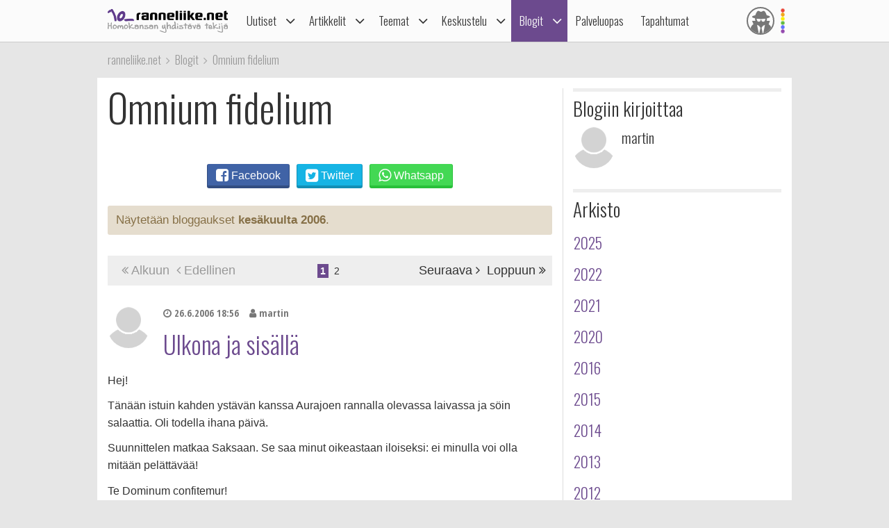

--- FILE ---
content_type: text/html; charset=utf-8
request_url: https://ranneliike.net/blogit/omnium-fidelium/2006-6
body_size: 68510
content:
<!DOCTYPE html>

<html lang="fi">

<head>
  <title>Omnium fidelium</title>
  <meta charset="utf-8">
  <meta name="robots" content="noarchive, noodp">
  <meta name="viewport" content="width=device-width, initial-scale=1">
  <meta name="author" content="Sateenkaariyhteisöt ry">
  <meta property="og:description" content="Omnium fidelium">
  <meta name="description" content="Omnium fidelium">
  <meta property="og:title" content="Omnium fidelium">
  <meta name="generator" content="JINJO CORE 3.0">
  <link href="https://fonts.googleapis.com/css?family=Oswald:300|Open+Sans+Condensed:300,300italic,700" rel="stylesheet" type="text/css">
  <link href="https://static.glbt.fi/css/ranneliikenet.css?v=20.1223.173701" rel="stylesheet" type="text/css">
<!--[if lt IE 9]>
  <link href="https://static.glbt.fi/css/ie.css" rel="stylesheet" type="text/css">
<![endif]-->
<!--[if IE 7]>
  <link href="https://static.glbt.fi/css/ie7.css" rel="stylesheet" type="text/css">
<![endif]-->
  <link href="/blogit/omnium-fidelium/feed.xml" rel="alternate" type="application/rss+xml">
  <link href="/blogit/omnium-fidelium/2006-6/sivu-2" rel="next">
<!--[if lt IE 9]>
  <script src="//cdnjs.cloudflare.com/ajax/libs/html5shiv/3.7.3/html5shiv.min.js"></script>
<![endif]-->
  <script>

	(function() {
		if ("-ms-user-select" in document.documentElement.style && navigator.userAgent.match(/IEMobile\//)) {
			var msViewportFix = (navigator.userAgent.match(/\/10\.0/)) ? "@-ms-viewport{width:auto!important}" : "";
			var msBodyOverflowFix = "body{overflow:visible!important}";
			var msViewportStyle = document.createElement("style");
			msViewportStyle.appendChild(
				document.createTextNode(msViewportFix + msBodyOverflowFix)
			);
			document.getElementsByTagName("head")[0].appendChild(msViewportStyle);
		}
	})();
	
</script>
</head>

<body>

  <script>

			(function(i,s,o,g,r,a,m){i['GoogleAnalyticsObject']=r;i[r]=i[r]||function(){
			(i[r].q=i[r].q||[]).push(arguments)},i[r].l=1*new Date();a=s.createElement(o),
			m=s.getElementsByTagName(o)[0];a.async=1;a.src=g;m.parentNode.insertBefore(a,m)
			})(window,document,'script','//www.google-analytics.com/analytics.js','ga');

			ga('create', 'UA-1590339-1', 'auto');

			ga('send', 'pageview');
			

		
</script>
<!-- navigation -->

<header>

	<nav id="site-navigation" role="navigation">

		<div id="navigation-wrapper">

			<div id="navbar" class="navbar fixed" role="navigation" data-spy="affix" data-offset-top="15">

				<div class="layout-wrapper">

					<div class="container-fluid rainbow">

						<div class="navbar-header">

							<button class="navbar-toggle">
								<i class="icon icon-bars notification-icon"></i>
								<span class="sr-only">Navigointi</span>
							</button>

							<div class="navbar-brand"><a href="/"><img src="https://static.glbt.fi/template/ranneliike-net.png" alt="ranneliike.net"></a></div>

							<button class="usernav-toggle">
								<div class="user-icon"><i class="icon icon-user-secret"></i></div>
								<span class="sr-only">Käyttäjä</span>
							</button>

						</div>

						<div class="collapse navbar-collapse">

							<div class="navbar-primary">
								<ul class="nav navbar-nav">
  <li class="first"><a href="#" data-toggle="dropdown" class="navi-toggle-dropdown"><i class="icon icon-angle-down icon-lg"></i></a><a href="/uutiset">Uutiset</a>
    <ul class="dropdown-menu">
    <li class="first"><a href="/uutiset/yhteiskunta">Yhteiskunta</a></li>
    <li><a href="/uutiset/viihde-kulttuuri-ja-media">Viihde, kulttuuri ja media</a></li>
    <li><a href="/uutiset/urheilu">Urheilu</a></li>
    <li><a href="/uutiset/pride">Pride</a></li>
    <li><a href="/uutiset/terveys-ja-tutkimus">Terveys ja tutkimus</a></li>
    <li><a href="/uutiset/vapaalla">Vapaalla</a></li>
    <li><a href="/uutiset/yleiset">Yleiset</a></li>
    <li class="last"><a href="/uutiset/sattumat">Sattumat</a></li>
    </ul>
</li>
  <li><a href="#" data-toggle="dropdown" class="navi-toggle-dropdown"><i class="icon icon-angle-down icon-lg"></i></a><a href="/artikkelit">Artikkelit</a>
    <ul class="dropdown-menu">
    <li class="first dropdown-submenu"><a href="/artikkelit/ihmisia-ja-ilmioita">Ihmisiä ja ilmiöitä</a>
      <ul class="dropdown-menu">
      <li class="first"><a href="/hlbtiFAQ">hlbti FAQ</a></li>
      <li><a href="/sanasto">hlbti-sanasto</a></li>
      <li><a href="/teemat/asiasana/Kaapistatulo">Kaappi ja kaapistatulo</a></li>
      <li><a href="/homoFAQ">Homo FAQ</a></li>
      <li><a href="/teemat/1106/sateenkaarilippu">Sateenkaarilippu</a></li>
      <li class="last"><a href="/hlbti-teemapaivat">Hlbti-Teemapäivät</a></li>
      </ul>
</li>
    <li><a href="/artikkelit/tapahtumaraportit">Tapahtumaraportit</a></li>
    <li><a href="/artikkelit/arviot-ja-esittelyt">Arviot ja esittelyt</a></li>
    <li class="last"><a href="/nakokulmat">Näkökulmat</a></li>
    </ul>
</li>
  <li><a href="#" data-toggle="dropdown" class="navi-toggle-dropdown"><i class="icon icon-angle-down icon-lg"></i></a><a href="/teemat">Teemat</a>
    <ul class="dropdown-menu">
    <li class="first"><a href="/teemat/pride-ja-hlbti-vapautusliike">Pride ja hlbti-vapautusliike</a></li>
    <li><a href="/teemat/sahkoinen-hlbti-kirjasto">Sähköinen hlbti-kirjasto</a></li>
    <li class="dropdown-submenu"><a href="/teemat/historia">Historia</a>
      <ul class="dropdown-menu">
      <li class="first"><a href="/tapahtuitanaan">Tapahtui tänään</a></li>
      </ul>
</li>
    <li><a href="/teemat/hiv">Hiv</a></li>
    <li><a href="/teemat/matkailu">Matkailu</a></li>
    <li><a href="/teemat/camillen-ihonhoitovinkit">Camillen ihonhoitovinkit</a></li>
    <li><a href="/teemat/ruoka-ja-juoma">Ruoka ja juoma</a></li>
    <li><a href="/teemat/ooppera">Ooppera</a></li>
    <li class="dropdown-submenu"><a href="/testit">Testit</a>
      <ul class="dropdown-menu">
      <li class="first"><a href="/testit/oletkohomofobikko">Oletko homofobikko?</a></li>
      <li><a href="/testit/heteronoloinen">Heteronoloinen</a></li>
      <li><a href="/testit/dramaqueen">Drama queen -testi</a></li>
      <li><a href="/testit/norttitesti">Nörttitesti</a></li>
      <li><a href="/testit/sateenkaarihistoria">Sateenkaarihistoria-testi</a></li>
      <li><a href="/testit/pridelippu">Tunnetko pride-liput?</a></li>
      <li><a href="/testit/seksuaalinensuuntautuneisuus">Seksuaalinen suuntautuneisuus</a></li>
      <li class="last"><a href="/testit/seksuaalisuus">Seksuaalisen suuntautuneisuuden aste</a></li>
      </ul>
</li>
    <li class="dropdown-submenu"><a href="/teemat/lukunurkka">Lukunurkka</a>
      <ul class="dropdown-menu">
      <li class="first"><a href="/lukunurkka/elamammemiehet">Elämämme miehet</a></li>
      <li class="last"><a href="/teemat/runous">Runous</a></li>
      </ul>
</li>
    <li><a href="/1705">1705</a></li>
    <li class="last"><a href="/homofobia">Homofobia</a></li>
    </ul>
</li>
  <li class="shadow"><a href="#" data-toggle="dropdown" class="navi-toggle-dropdown"><i class="icon icon-angle-down icon-lg"></i></a><a href="/keskustelu">Keskustelu</a>
    <ul class="dropdown-menu">
    <li class="first"><a href="/keskustelu/yhteiskunta-ja-politiikka">Yhteiskunta ja politiikka</a></li>
    <li><a href="/keskustelu/viihde-musiikki-ja-kulttuuri">Viihde, musiikki & kulttuuri</a></li>
    <li><a href="/keskustelu/oma-elama">Oma elämä</a></li>
    <li><a href="/keskustelu/usko-uskonnot-ja-maailmankatsomukset">Usko, uskonnot, maailmankatsomukset</a></li>
    <li><a href="/keskustelu/minne-menna-mita-tehda">Minne mennä, mitä tehdä?</a></li>
    <li><a href="/keskustelu/naiset">Naiset</a></li>
    <li><a href="/keskustelu/sekalaista">Sekalaista</a></li>
    <li><a href="/keskustelu/diskussion-pa-svenska">Diskussion på svenska</a></li>
    <li><a href="/keskustelu/discussion-in-english">Discussion in English</a></li>
    <li class="last"><a href="/keskustelu/sivustot-ja-yllapito">Sivustot & ylläpito</a></li>
    </ul>
</li>
  <li class="active"><a href="#" data-toggle="dropdown" class="navi-toggle-dropdown"><i class="icon icon-angle-down icon-lg"></i></a><a href="/blogit">Blogit</a>
    <ul class="dropdown-menu">
    <li class="first"><a href="/blogit/oma">Oma blogi</a></li>
    <li><a href="/blogit/hallinta">Muokkaa kirjoituksiasi</a></li>
    <li><a href="/blogit/hallinta/lisaa">Lisää kirjoitus</a></li>
    <li><a href="/blogit/lista">Blogilista</a></li>
    <li><a href="/blogit/sateenkaariluuppi">Sateenkaariluuppi</a></li>
    <li><a href="/blogit/homosattumuksia">Homosattumuksia</a></li>
    <li class="last"><a href="/blogit/ranneliike">Toimituksen blogi</a></li>
    </ul>
</li>
  <li><a href="/palveluopas">Palveluopas</a></li>
  <li class="last"><a href="/tapahtumakalenteri">Tapahtumat</a></li>
</ul>

							</div>

							<div class="navbar-user">
								<ul class="nav navbar-nav navbar-icons hidden-xs hidden-sm"><li><a data-toggle="dropdown" data-target="#" href="/profiili" class="dropdown"><div class="user-icon"><i class="icon icon-user-secret"></i></div></a><ul class="dropdown-menu dropdown-menu-custom dropdown-menu-right" role="menu"><li class="user-icon"><i class="icon icon-user-secret"></i></li><li class="username"><em>Anonyymi</em></li><li class="settings"><a class="login-to-use" data-description="false" data-return-url="/blogit/omnium-fidelium/2006-6" href="/tili/kirjaudu/L2Jsb2dpdC9vbW5pdW0tZmlkZWxpdW0vMjAwNi02""><i class="icon icon-sign-in icon-fw"></i>Kirjaudu sisään</a></li><li class="divider" role="separator"></li><li><a href="/tili/luo-tunnus"><i class="icon icon-user-plus"></i> Luo tunnus</a></li></ul></li></ul>
							</div>

						</div>

					</div>

				</div>

				

			</div>

			<div class="navmenu navigation offcanvas fixed"><div class="navigation-content">
				<ul class="nav navbar-nav">
  <li class="first"><a href="#" data-toggle="dropdown" class="navi-toggle-dropdown"><i class="icon icon-angle-down icon-lg"></i></a><a href="/uutiset">Uutiset</a>
    <ul class="dropdown-menu">
    <li class="first"><a href="/uutiset/yhteiskunta">Yhteiskunta</a></li>
    <li><a href="/uutiset/viihde-kulttuuri-ja-media">Viihde, kulttuuri ja media</a></li>
    <li><a href="/uutiset/urheilu">Urheilu</a></li>
    <li><a href="/uutiset/pride">Pride</a></li>
    <li><a href="/uutiset/terveys-ja-tutkimus">Terveys ja tutkimus</a></li>
    <li><a href="/uutiset/vapaalla">Vapaalla</a></li>
    <li><a href="/uutiset/yleiset">Yleiset</a></li>
    <li class="last"><a href="/uutiset/sattumat">Sattumat</a></li>
    </ul>
</li>
  <li><a href="#" data-toggle="dropdown" class="navi-toggle-dropdown"><i class="icon icon-angle-down icon-lg"></i></a><a href="/artikkelit">Artikkelit</a>
    <ul class="dropdown-menu">
    <li class="first dropdown-submenu"><a href="/artikkelit/ihmisia-ja-ilmioita">Ihmisiä ja ilmiöitä</a>
      <ul class="dropdown-menu">
      <li class="first"><a href="/hlbtiFAQ">hlbti FAQ</a></li>
      <li><a href="/sanasto">hlbti-sanasto</a></li>
      <li><a href="/teemat/asiasana/Kaapistatulo">Kaappi ja kaapistatulo</a></li>
      <li><a href="/homoFAQ">Homo FAQ</a></li>
      <li><a href="/teemat/1106/sateenkaarilippu">Sateenkaarilippu</a></li>
      <li class="last"><a href="/hlbti-teemapaivat">Hlbti-Teemapäivät</a></li>
      </ul>
</li>
    <li><a href="/artikkelit/tapahtumaraportit">Tapahtumaraportit</a></li>
    <li><a href="/artikkelit/arviot-ja-esittelyt">Arviot ja esittelyt</a></li>
    <li class="last"><a href="/nakokulmat">Näkökulmat</a></li>
    </ul>
</li>
  <li><a href="#" data-toggle="dropdown" class="navi-toggle-dropdown"><i class="icon icon-angle-down icon-lg"></i></a><a href="/teemat">Teemat</a>
    <ul class="dropdown-menu">
    <li class="first"><a href="/teemat/pride-ja-hlbti-vapautusliike">Pride ja hlbti-vapautusliike</a></li>
    <li><a href="/teemat/sahkoinen-hlbti-kirjasto">Sähköinen hlbti-kirjasto</a></li>
    <li class="dropdown-submenu"><a href="/teemat/historia">Historia</a>
      <ul class="dropdown-menu">
      <li class="first"><a href="/tapahtuitanaan">Tapahtui tänään</a></li>
      </ul>
</li>
    <li><a href="/teemat/hiv">Hiv</a></li>
    <li><a href="/teemat/matkailu">Matkailu</a></li>
    <li><a href="/teemat/camillen-ihonhoitovinkit">Camillen ihonhoitovinkit</a></li>
    <li><a href="/teemat/ruoka-ja-juoma">Ruoka ja juoma</a></li>
    <li><a href="/teemat/ooppera">Ooppera</a></li>
    <li class="dropdown-submenu"><a href="/testit">Testit</a>
      <ul class="dropdown-menu">
      <li class="first"><a href="/testit/oletkohomofobikko">Oletko homofobikko?</a></li>
      <li><a href="/testit/heteronoloinen">Heteronoloinen</a></li>
      <li><a href="/testit/dramaqueen">Drama queen -testi</a></li>
      <li><a href="/testit/norttitesti">Nörttitesti</a></li>
      <li><a href="/testit/sateenkaarihistoria">Sateenkaarihistoria-testi</a></li>
      <li><a href="/testit/pridelippu">Tunnetko pride-liput?</a></li>
      <li><a href="/testit/seksuaalinensuuntautuneisuus">Seksuaalinen suuntautuneisuus</a></li>
      <li class="last"><a href="/testit/seksuaalisuus">Seksuaalisen suuntautuneisuuden aste</a></li>
      </ul>
</li>
    <li class="dropdown-submenu"><a href="/teemat/lukunurkka">Lukunurkka</a>
      <ul class="dropdown-menu">
      <li class="first"><a href="/lukunurkka/elamammemiehet">Elämämme miehet</a></li>
      <li class="last"><a href="/teemat/runous">Runous</a></li>
      </ul>
</li>
    <li><a href="/1705">1705</a></li>
    <li class="last"><a href="/homofobia">Homofobia</a></li>
    </ul>
</li>
  <li class="shadow"><a href="#" data-toggle="dropdown" class="navi-toggle-dropdown"><i class="icon icon-angle-down icon-lg"></i></a><a href="/keskustelu">Keskustelu</a>
    <ul class="dropdown-menu">
    <li class="first"><a href="/keskustelu/yhteiskunta-ja-politiikka">Yhteiskunta ja politiikka</a></li>
    <li><a href="/keskustelu/viihde-musiikki-ja-kulttuuri">Viihde, musiikki & kulttuuri</a></li>
    <li><a href="/keskustelu/oma-elama">Oma elämä</a></li>
    <li><a href="/keskustelu/usko-uskonnot-ja-maailmankatsomukset">Usko, uskonnot, maailmankatsomukset</a></li>
    <li><a href="/keskustelu/minne-menna-mita-tehda">Minne mennä, mitä tehdä?</a></li>
    <li><a href="/keskustelu/naiset">Naiset</a></li>
    <li><a href="/keskustelu/sekalaista">Sekalaista</a></li>
    <li><a href="/keskustelu/diskussion-pa-svenska">Diskussion på svenska</a></li>
    <li><a href="/keskustelu/discussion-in-english">Discussion in English</a></li>
    <li class="last"><a href="/keskustelu/sivustot-ja-yllapito">Sivustot & ylläpito</a></li>
    </ul>
</li>
  <li class="active"><a href="#" data-toggle="dropdown" class="navi-toggle-dropdown"><i class="icon icon-angle-down icon-lg"></i></a><a href="/blogit">Blogit</a>
    <ul class="dropdown-menu">
    <li class="first"><a href="/blogit/oma">Oma blogi</a></li>
    <li><a href="/blogit/hallinta">Muokkaa kirjoituksiasi</a></li>
    <li><a href="/blogit/hallinta/lisaa">Lisää kirjoitus</a></li>
    <li><a href="/blogit/lista">Blogilista</a></li>
    <li><a href="/blogit/sateenkaariluuppi">Sateenkaariluuppi</a></li>
    <li><a href="/blogit/homosattumuksia">Homosattumuksia</a></li>
    <li class="last"><a href="/blogit/ranneliike">Toimituksen blogi</a></li>
    </ul>
</li>
  <li><a href="/palveluopas">Palveluopas</a></li>
  <li class="last"><a href="/tapahtumakalenteri">Tapahtumat</a></li>
</ul>

				<div id="some">
					<a href="https://www.facebook.com/ranneliike.net"><i class="icon icon-facebook-square icon-2x"></i></a>
					<a href="https://twitter.com/RanneliikeNet"><i class="icon icon-twitter icon-2x"></i></a>
					<a href="https://instagram.com/ranneliikenet"><i class="icon icon-instagram icon-2x"></i></a>
				</div>
			</div></div>

			<div class="navmenu usermenu offcanvas fixed"><div class="usermenu-content">
				<div class="row"><div class="col-xs-12 col-sm-12 alert-login"><div class="padding-10"><div id="form_alertlogin_container" ><form action="/tili/kirjaudu/L2Jsb2dpdC9vbW5pdW0tZmlkZWxpdW0vMjAwNi02" method="post" id="form_alertlogin" role="form">
<div id="alertlogin_username_container" class="form-group width-full"><input type="text" id="alertlogin_username" name="login_username" value="" maxlength="50" placeholder="Sähköposti tai nimimerkki" class="form-control"></div>
<div id="alertlogin_password_container" class="form-group width-full"><input type="password" id="alertlogin_password" name="login_password" value="" placeholder="Salasana" class="form-control"></div>
<div id="alertlogin_permanent_container" class="form-group "><label for="alertlogin_permanent_yes" class="checkbox"><input type="checkbox" id="alertlogin_permanent_yes" name="login_permanent[]" value="yes" autocomplete="off"> Muista minut</label> </div>
<div id="alertlogin_save_container" class="form-group margin-bottom-5"><input class="btn btn-primary width-100p" type="submit" id="alertlogin_save" name="login_save" value="Kirjaudu sisään"></div>
<div style="display:none"><span>Jätä tyhjäksi</span><input type="text" id="alertlogin_fake" name="login_fake" value="" /></div><input type="hidden" name="login_expire" value="1769816970" /><input type="hidden" name="login_hash" value="3fd743288907f53e5f70d307f175d786" /></form></div>
<div class="margin-top-15 text-center"><a href="/tili/salasana" class="black">Unohtuiko salasana?</a></div></div></div><div class="col-xs-12 alert-register"><p class="margin-top-20 align-center">Ei vielä tunnusta? <a href="/tili/luo-tunnus/L2Jsb2dpdC9vbW5pdW0tZmlkZWxpdW0vMjAwNi02">Liity nyt!</a></p></div></div>
			</div></div>

		</div>

	</nav>

</header>

<!-- content area -->

<div id="wallpaper" class="enabled">

	<div id="ad-top" class="ad"><div id="ad-top-desktop" class="hidden-xs hidden-sm"></div>
</div>

	<nav id="breadcrumb" class="layout-wrapper"><ol id="quicknavi" class="breadcrumb" itemscope itemtype="http://schema.org/BreadcrumbList"><li itemprop="itemListElement" itemscope itemtype="http://schema.org/ListItem"><a itemprop="item" href="/"><span itemprop="name">ranneliike.net</span></a><meta itemprop="position" content="1"></li><li itemprop="itemListElement" itemscope itemtype="http://schema.org/ListItem"><a itemprop="item" href="/blogit"><span itemprop="name">Blogit</span></a><meta itemprop="position" content="2"></li><li itemprop="itemListElement" itemscope itemtype="http://schema.org/ListItem"><a itemprop="item" href="/blogit/omnium-fidelium"><span itemprop="name">Omnium fidelium</span></a><meta itemprop="position" content="3"></li></ol></nav>

	<div class="layout-wrapper">

		

		<div id="content-bg-wrapper">

			

			<div id="content-bg">
<div id="content"><h1 class="margin-top-0">Omnium fidelium</h1><div class="shares text-center"><a href="https://www.facebook.com/sharer/sharer.php?u=https%3A%2F%2Franneliike.net%2Fblogit%2Fomnium-fidelium" target="_blank" class="btn btn-facebook btn-default share addthis_button_facebook" data-service="Facebook"><i class="icon icon-facebook-square icon-lg"></i> <span>Facebook</span></a><a href="https://twitter.com/intent/tweet?url=https%3A%2F%2Franneliike.net%2Fblogit%2Fomnium-fidelium&amp;text=Omnium+fidelium" target="_blank" class="btn btn-twitter btn-default share addthis_button_twitter" data-service="Twitter"><i class="icon icon-twitter-square icon-lg"></i> <span>Twitter</span></a><a href="whatsapp://send?text=Omnium+fidelium+https%3A%2F%2Franneliike.net%2Fblogit%2Fomnium-fidelium" target="_blank" class="btn btn-whatsapp btn-default share addthis_button_whatsapp" data-service="Whatsapp"><i class="icon icon-whatsapp icon-lg"></i> <span>Whatsapp</span></a></div><div class="alert alert-default">Näytetään bloggaukset <strong>kesäkuulta 2006</strong>.</div><div class="x-pagination"><span class="prev"><span class="prev"><span class="hidden-xs"><i class="icon icon-angle-double-left icon-large"></i> Alkuun</span></span><span class="prev"><i class="icon icon-angle-left icon-large"></i> Edellinen</span></span><span class="pages hidden-xs"><a href="/blogit/omnium-fidelium/2006-6" class="page selected">1</a><a href="/blogit/omnium-fidelium/2006-6/sivu-2" class="page">2</a></span><span class="next"><a href="/blogit/omnium-fidelium/2006-6/sivu-2" class="next">Seuraava <i class="icon icon-angle-right icon-large"></i></a><a href="/blogit/omnium-fidelium/2006-6/sivu-2" class="next"><span class="hidden-xs">Loppuun <i class="icon icon-angle-double-right icon-large"></i></span></a></span></div><article class="blog-entry"><header><a href="/blogit/omnium-fidelium"><img src="https://media.glbt.fi/images/default/thumbnail.png" class="circle" alt="" /></a><ul class="meta"><li><time datetime="2006-06-26 18:56:18"><a href="/blogit/omnium-fidelium/ulkona+ja+sisalla/3353" class="time"><i class="icon icon-clock-o"></i> 26.6.2006 18:56</a></time></li><li><i class="icon icon-user"></i> martin</li></ul><h2><a href="/blogit/omnium-fidelium/ulkona+ja+sisalla/3353">Ulkona ja sis&auml;ll&auml;</a></h2></header><div class="clearfix"></div><div class="body-text"><p>Hej!</p>
<p>T&auml;n&auml;&auml;n istuin kahden yst&auml;v&auml;n kanssa Aurajoen rannalla olevassa laivassa ja s&ouml;in salaattia. Oli todella ihana p&auml;iv&auml;. </p>
<p>Suunnittelen matkaa Saksaan. Se saa minut oikeastaan iloiseksi: ei minulla voi olla mit&auml;&auml;n pel&auml;tt&auml;v&auml;&auml;!</p>
<p>Te Dominum confitemur!</p>
</div><footer><a href="/blogit/omnium-fidelium/ulkona+ja+sisalla/3353" class="bold"><i class="icon icon-chevron-right"></i> Kommentoi kirjoitusta</a></footer></article><hr class="height-10 margin-bottom-40 margin-top-30"><article class="blog-entry"><header><a href="/blogit/omnium-fidelium"><img src="https://media.glbt.fi/images/default/thumbnail.png" class="circle" alt="" /></a><ul class="meta"><li><time datetime="2006-06-25 16:53:38"><a href="/blogit/omnium-fidelium/katolsk+massa/3338" class="time"><i class="icon icon-clock-o"></i> 25.6.2006 16:53</a></time></li><li><i class="icon icon-user"></i> martin</li></ul><h2><a href="/blogit/omnium-fidelium/katolsk+massa/3338">Katolsk m&auml;ssa</a></h2></header><div class="clearfix"></div><div class="body-text"><p>Hej alla mina l&auml;sare!</p>
<p>Nu t&auml;nker jag delta med min trevliga teologiev&auml;n i katolsk m&auml;ssa h&auml;r i &Aring;bo. Det brukar vi g&ouml;ra alltid n&auml;r vi tr&auml;ffas. I den katolska m&auml;ssan tr&auml;der inte i f&ouml;rgrunden individuell tro utan hela kyrkans tro. Ibland &auml;r det tr&ouml;stande.</p>
</div><footer><a href="/blogit/omnium-fidelium/katolsk+massa/3338" class="bold"><i class="icon icon-chevron-right"></i> Kommentoi kirjoitusta</a></footer></article><hr class="height-10 margin-bottom-40 margin-top-30"><article class="blog-entry"><header><a href="/blogit/omnium-fidelium"><img src="https://media.glbt.fi/images/default/thumbnail.png" class="circle" alt="" /></a><ul class="meta"><li><time datetime="2006-06-24 01:05:30"><a href="/blogit/omnium-fidelium/hej/3321" class="time"><i class="icon icon-clock-o"></i> 24.6.2006 01:05</a></time></li><li><i class="icon icon-user"></i> martin</li><li><span class="comments"><i class="icon icon-comments-o"></i>&nbsp;2</span></li></ul><h2><a href="/blogit/omnium-fidelium/hej/3321">Hej!</a></h2></header><div class="clearfix"></div><div class="body-text"><p>Glad Midsommar!</p>
<p>Hyv&auml;&auml; Juhannusta!</p>
<p>Johannes Kastaja huutaa meille er&auml;maasta. Kuulemmeko me?</p>
</div><footer><a href="/blogit/omnium-fidelium/hej/3321" class="bold"><i class="icon icon-chevron-right"></i> Kommentoi kirjoitusta</a></footer></article><hr class="height-10 margin-bottom-40 margin-top-30"><article class="blog-entry"><header><a href="/blogit/omnium-fidelium"><img src="https://media.glbt.fi/images/default/thumbnail.png" class="circle" alt="" /></a><ul class="meta"><li><time datetime="2006-06-19 01:34:35"><a href="/blogit/omnium-fidelium/ankkuri/3260" class="time"><i class="icon icon-clock-o"></i> 19.6.2006 01:34</a></time></li><li><i class="icon icon-user"></i> martin</li></ul><h2><a href="/blogit/omnium-fidelium/ankkuri/3260">Ankkuri</a></h2></header><div class="clearfix"></div><div class="body-text"><p>Ankkuri kuvaa hyvin sit&auml;, ett&auml; on kiinnittyneen&auml; johonkin. Ei ole esim. juureton tai turvaton. &quot;Ankkuri&quot; itsess&auml;&auml;n antaa turvaa ja muodostaa kiinnekohdan. Aina ei ehk&auml; ole kyse vain yhdest&auml; ankkurista vaan monesta, jotka pit&auml;v&auml;t kiinni. On my&ouml;s henkil&ouml;it&auml; ja aikoja, joilla ei ole n&auml;in - monestakin eri syyst&auml;. </p>
<p>Todelliseen kiinnittymiseen tarvitaan luottamusta ankkurin kest&auml;vyydest&auml;. Harva ankkuri kest&auml;&auml; jatkuvaa kovaa vetoa. Kest&auml;&auml;k&ouml; joku, vaikka esitt&auml;isin ep&auml;luottamusta; onko ankkuria, jolle minun pit&auml;miseni ei merkitsisi mit&auml;&auml;n vaan ainoastaan luotettavuus?</p>
</div><footer><a href="/blogit/omnium-fidelium/ankkuri/3260" class="bold"><i class="icon icon-chevron-right"></i> Kommentoi kirjoitusta</a></footer></article><hr class="height-10 margin-bottom-40 margin-top-30"><article class="blog-entry"><header><a href="/blogit/omnium-fidelium"><img src="https://media.glbt.fi/images/default/thumbnail.png" class="circle" alt="" /></a><ul class="meta"><li><time datetime="2006-06-16 00:57:16"><a href="/blogit/omnium-fidelium/hyvat+tarkoitukset/3233" class="time"><i class="icon icon-clock-o"></i> 16.6.2006 00:57</a></time></li><li><i class="icon icon-user"></i> martin</li><li><span class="comments"><i class="icon icon-comments-o"></i>&nbsp;2</span></li></ul><h2><a href="/blogit/omnium-fidelium/hyvat+tarkoitukset/3233">Hyv&auml;t tarkoitukset?</a></h2></header><div class="clearfix"></div><div class="body-text"><p>Minulle tarjotaan apua el&auml;m&auml;ni siivoamisessa - mm. siin&auml; mieless&auml;, ett&auml; en joutuisi k&auml;ym&auml;&auml;n l&auml;pi surullisia asioita. Maisema vaihtuisi, niin saattaisi olla mahdollista ajatuskulkujen muuttuminen.<br />
Toki niin onkin. Onko kuitenkaan syyt&auml; l&auml;hte&auml; muuttamaan maisemaa? Se vaatii paljon energiaa, jota minulla ei nyt ole.</p>
<p>Minulla pit&auml;isi olla kuulemma &quot;toiset&quot; ajatukset mieless&auml;. Mitenh&auml;n se on j&auml;rjestett&auml;viss&auml;? Kun ajattelen yht&auml;, niin kuvittelenkin samalla ajattelevani jotain muuta? (no, ehk&auml; v&auml;h&auml;n n&auml;s&auml;viisasta..., mutta kuitenkin ymm&auml;rt&auml;nette...?). Jos joku ihminen on ollut el&auml;m&auml;ss&auml;ni mukana 10 vuotta hyvin syv&auml;llisell&auml; tavalla, niin en voi sit&auml; unohtaa saati leikata sit&auml; kokonaan pois. En aio kielt&auml;&auml; noiden 10 vuoden olemassaoloa ja niiden merkityst&auml;. Juuri merkityksen takia minun on l&auml;pik&auml;yt&auml;v&auml; ja muisteltava aikaa. Se on kuitenkin osa minua, sit&auml;, mik&auml; minussa on rakentunut.<br />
Tulin hyv&auml;ksym&auml;&auml;n t&auml;ysin avoimen el&auml;m&auml;ntavan, mik&auml; on ollut aivan taivaallista! En ymm&auml;rr&auml; nykyist&auml; tilannetta. Voiko iloista yhdess&auml;oloa hylki&auml;? En ole pystynyt n&auml;kem&auml;&auml;n sille mit&auml;&auml;n syyt&auml;! Ep&auml;ilykseni, joita pakosta on mieless&auml;ni ollut, ovat olleet mit&auml; villeimpi&auml;. Pahinta on kuitenkin kontaktin puuttuminen, sen aktiivinen puuttuminen, joka ON osa el&auml;m&auml;&auml;ni. Miksi muuttuu se osa, joka on nyt j&auml;&auml;dytettyn&auml;? Mit&auml; siell&auml; tulee tapahtumaan? Mit&auml; se tapahtuminen aiheuttaa?</p>
<p>Onko luonnotonta kielt&auml;&auml; kontaktit joltain luonnollisesti toimineelta? <br />
Mit&auml; voi pel&auml;t&auml;? Itse&auml;&auml;n...!?</p>
<p>Min&auml; pelk&auml;&auml;n nyt itse&auml;ni!</p>
</div><footer><a href="/blogit/omnium-fidelium/hyvat+tarkoitukset/3233" class="bold"><i class="icon icon-chevron-right"></i> Kommentoi kirjoitusta</a></footer></article><hr class="height-10 margin-bottom-40 margin-top-30"><article class="blog-entry"><header><a href="/blogit/omnium-fidelium"><img src="https://media.glbt.fi/images/default/thumbnail.png" class="circle" alt="" /></a><ul class="meta"><li><time datetime="2006-06-14 01:31:02"><a href="/blogit/omnium-fidelium/-/3214" class="time"><i class="icon icon-clock-o"></i> 14.6.2006 01:31</a></time></li><li><i class="icon icon-user"></i> martin</li></ul><h2><a href="/blogit/omnium-fidelium/-/3214"></a></h2></header><div class="clearfix"></div><div class="body-text"><p>Dieu mis&eacute;ricordieux!!!</p>
<p>Gr&acirc;ce, gr&acirc;ce! Je tant supplie!</p>
<p>Tu l&#039;as donn&eacute; et tu l&#039;es. </p>
<p>Mit&auml; tehd&auml; tilanteessa, jossa on kuin vankilassa. Mit&auml; tehd&auml;, kun rakkaus rakkauden t&auml;hden on katsottu estett&auml;v&auml;ksi. Miten jaksaa j&auml;lleen itsens&auml; kielt&auml;minen - varsinkin kun se kuitenkin tuntuu t&auml;ysin mielt&auml; vailla olevaksi teoksi.</p>
</div><footer><a href="/blogit/omnium-fidelium/-/3214" class="bold"><i class="icon icon-chevron-right"></i> Kommentoi kirjoitusta</a></footer></article><hr class="height-10 margin-bottom-40 margin-top-30"><article class="blog-entry"><header><a href="/blogit/omnium-fidelium"><img src="https://media.glbt.fi/images/default/thumbnail.png" class="circle" alt="" /></a><ul class="meta"><li><time datetime="2006-06-12 01:18:21"><a href="/blogit/omnium-fidelium/unelmointia+ja+raivoa/3197" class="time"><i class="icon icon-clock-o"></i> 12.6.2006 01:18</a></time></li><li><i class="icon icon-user"></i> martin</li></ul><h2><a href="/blogit/omnium-fidelium/unelmointia+ja+raivoa/3197">Unelmointia ja RAIVOA!!!</a></h2></header><div class="clearfix"></div><div class="body-text"><p>Miten voikaan el&auml;m&auml; olla ...</p>
<p>Micki, miksi?</p>
</div><footer><a href="/blogit/omnium-fidelium/unelmointia+ja+raivoa/3197" class="bold"><i class="icon icon-chevron-right"></i> Kommentoi kirjoitusta</a></footer></article><hr class="height-10 margin-bottom-40 margin-top-30"><article class="blog-entry"><header><a href="/blogit/omnium-fidelium"><img src="https://media.glbt.fi/images/default/thumbnail.png" class="circle" alt="" /></a><ul class="meta"><li><time datetime="2006-06-11 00:06:48"><a href="/blogit/omnium-fidelium/juon+teeta/3187" class="time"><i class="icon icon-clock-o"></i> 11.6.2006 00:06</a></time></li><li><i class="icon icon-user"></i> martin</li></ul><h2><a href="/blogit/omnium-fidelium/juon+teeta/3187">Juon teet&auml;</a></h2></header><div class="clearfix"></div><div class="body-text"><p>ja toivon voivani p&auml;&auml;st&auml; nauttimaan kauniista ilmasta ja l&auml;mm&ouml;st&auml; ulos pian. </p>
<p>ja: MICHAEL!!!</p>
</div><footer><a href="/blogit/omnium-fidelium/juon+teeta/3187" class="bold"><i class="icon icon-chevron-right"></i> Kommentoi kirjoitusta</a></footer></article><hr class="height-10 margin-bottom-40 margin-top-30"><article class="blog-entry"><header><a href="/blogit/omnium-fidelium"><img src="https://media.glbt.fi/images/default/thumbnail.png" class="circle" alt="" /></a><ul class="meta"><li><time datetime="2006-06-10 14:07:52"><a href="/blogit/omnium-fidelium/onskar/3182" class="time"><i class="icon icon-clock-o"></i> 10.6.2006 14:07</a></time></li><li><i class="icon icon-user"></i> martin</li></ul><h2><a href="/blogit/omnium-fidelium/onskar/3182">&Ouml;nskar</a></h2></header><div class="clearfix"></div><div class="body-text"><p>Gud med er! Jumala kanssanne!</p>
</div><footer><a href="/blogit/omnium-fidelium/onskar/3182" class="bold"><i class="icon icon-chevron-right"></i> Kommentoi kirjoitusta</a></footer></article><hr class="height-10 margin-bottom-40 margin-top-30"><article class="blog-entry"><header><a href="/blogit/omnium-fidelium"><img src="https://media.glbt.fi/images/default/thumbnail.png" class="circle" alt="" /></a><ul class="meta"><li><time datetime="2006-06-09 01:03:15"><a href="/blogit/omnium-fidelium/olen+sairastunut/3169" class="time"><i class="icon icon-clock-o"></i> 9.6.2006 01:03</a></time></li><li><i class="icon icon-user"></i> martin</li></ul><h2><a href="/blogit/omnium-fidelium/olen+sairastunut/3169">Olen sairastunut</a></h2></header><div class="clearfix"></div><div class="body-text"><p>Mitenk&ouml;h&auml;n t&auml;ss&auml; n&auml;in k&auml;vi? Taitaa olla jokin flunssavirus...kuumetta on. Menen takaisin nukkumaan.<br />
Voikaa hyvin!</p>
</div><footer><a href="/blogit/omnium-fidelium/olen+sairastunut/3169" class="bold"><i class="icon icon-chevron-right"></i> Kommentoi kirjoitusta</a></footer></article><div class="x-pagination"><span class="prev"><span class="prev"><span class="hidden-xs"><i class="icon icon-angle-double-left icon-large"></i> Alkuun</span></span><span class="prev"><i class="icon icon-angle-left icon-large"></i> Edellinen</span></span><span class="pages hidden-xs"><a href="/blogit/omnium-fidelium/2006-6" class="page selected">1</a><a href="/blogit/omnium-fidelium/2006-6/sivu-2" class="page">2</a></span><span class="next"><a href="/blogit/omnium-fidelium/2006-6/sivu-2" class="next">Seuraava <i class="icon icon-angle-right icon-large"></i></a><a href="/blogit/omnium-fidelium/2006-6/sivu-2" class="next"><span class="hidden-xs">Loppuun <i class="icon icon-angle-double-right icon-large"></i></span></a></span></div></div>

<aside class="sidebar" id="sidebar"><div id="ad-sidebar" class="ad"><div id="ad-sidebar" class="hidden-md hidden-lg"></div>
</div><div id="ad-button-1" class="ad"><div id="ad-button-1" class="hidden-md hidden-lg"></div>
</div><div id="ad-button-2" class="ad"><div id="ad-button-2" class="hidden-md hidden-lg"></div>
</div><div id="ad-button-3" class="ad"><div id="ad-button-3" class="hidden-md hidden-lg"></div>
</div><div id="ad-button-4" class="ad"><div id="ad-button-4" class="hidden-md hidden-lg"></div>
</div><div id="ad-button-5" class="ad"><div id="ad-button-5" class="hidden-md hidden-lg"></div>
</div><section class="blog-authors"><h2>Blogiin kirjoittaa</h2><ul class="list list-authors"><li><img src="https://media.glbt.fi/images/default/thumbnail.png" alt="" class="image circle"><div class="list-item-body"><h3>martin</h3></div></li></ul></section><section class="blog-archive"><h2>Arkisto</h2><div id="accordion1" class="accordion panel-group"><div class="panel"><div class="panel-heading"><a data-toggle="collapse" data-parent="#accordion1" href="#collapse1-1"><h3>2025</h3></a></div><div id="collapse1-1" class="panel-collapse collapse in"><div class="panel-body"><ul class="blog-archive margin-left-20"><li><a class="url" href="/blogit/omnium-fidelium/2025-5">Toukokuu 2025</a></li></ul></div></div></div><div class="panel"><div class="panel-heading"><a data-toggle="collapse" data-parent="#accordion1" href="#collapse1-2"><h3>2022</h3></a></div><div id="collapse1-2" class="panel-collapse collapse"><div class="panel-body"><ul class="blog-archive margin-left-20"><li><a class="url" href="/blogit/omnium-fidelium/2022-5">Toukokuu 2022</a></li></ul></div></div></div><div class="panel"><div class="panel-heading"><a data-toggle="collapse" data-parent="#accordion1" href="#collapse1-3"><h3>2021</h3></a></div><div id="collapse1-3" class="panel-collapse collapse"><div class="panel-body"><ul class="blog-archive margin-left-20"><li><a class="url" href="/blogit/omnium-fidelium/2021-12">Joulukuu 2021</a></li><li><a class="url" href="/blogit/omnium-fidelium/2021-10">Lokakuu 2021</a></li><li><a class="url" href="/blogit/omnium-fidelium/2021-5">Toukokuu 2021</a></li></ul></div></div></div><div class="panel"><div class="panel-heading"><a data-toggle="collapse" data-parent="#accordion1" href="#collapse1-4"><h3>2020</h3></a></div><div id="collapse1-4" class="panel-collapse collapse"><div class="panel-body"><ul class="blog-archive margin-left-20"><li><a class="url" href="/blogit/omnium-fidelium/2020-12">Joulukuu 2020</a></li><li><a class="url" href="/blogit/omnium-fidelium/2020-5">Toukokuu 2020</a></li></ul></div></div></div><div class="panel"><div class="panel-heading"><a data-toggle="collapse" data-parent="#accordion1" href="#collapse1-5"><h3>2016</h3></a></div><div id="collapse1-5" class="panel-collapse collapse"><div class="panel-body"><ul class="blog-archive margin-left-20"><li><a class="url" href="/blogit/omnium-fidelium/2016-12">Joulukuu 2016</a></li><li><a class="url" href="/blogit/omnium-fidelium/2016-11">Marraskuu 2016</a></li><li><a class="url" href="/blogit/omnium-fidelium/2016-1">Tammikuu 2016</a></li></ul></div></div></div><div class="panel"><div class="panel-heading"><a data-toggle="collapse" data-parent="#accordion1" href="#collapse1-6"><h3>2015</h3></a></div><div id="collapse1-6" class="panel-collapse collapse"><div class="panel-body"><ul class="blog-archive margin-left-20"><li><a class="url" href="/blogit/omnium-fidelium/2015-10">Lokakuu 2015</a></li><li><a class="url" href="/blogit/omnium-fidelium/2015-5">Toukokuu 2015</a></li><li><a class="url" href="/blogit/omnium-fidelium/2015-3">Maaliskuu 2015</a></li><li><a class="url" href="/blogit/omnium-fidelium/2015-2">Helmikuu 2015</a></li><li><a class="url" href="/blogit/omnium-fidelium/2015-1">Tammikuu 2015</a></li></ul></div></div></div><div class="panel"><div class="panel-heading"><a data-toggle="collapse" data-parent="#accordion1" href="#collapse1-7"><h3>2014</h3></a></div><div id="collapse1-7" class="panel-collapse collapse"><div class="panel-body"><ul class="blog-archive margin-left-20"><li><a class="url" href="/blogit/omnium-fidelium/2014-12">Joulukuu 2014</a></li><li><a class="url" href="/blogit/omnium-fidelium/2014-11">Marraskuu 2014</a></li><li><a class="url" href="/blogit/omnium-fidelium/2014-10">Lokakuu 2014</a></li><li><a class="url" href="/blogit/omnium-fidelium/2014-7">Heinäkuu 2014</a></li><li><a class="url" href="/blogit/omnium-fidelium/2014-6">Kesäkuu 2014</a></li><li><a class="url" href="/blogit/omnium-fidelium/2014-5">Toukokuu 2014</a></li><li><a class="url" href="/blogit/omnium-fidelium/2014-2">Helmikuu 2014</a></li><li><a class="url" href="/blogit/omnium-fidelium/2014-1">Tammikuu 2014</a></li></ul></div></div></div><div class="panel"><div class="panel-heading"><a data-toggle="collapse" data-parent="#accordion1" href="#collapse1-8"><h3>2013</h3></a></div><div id="collapse1-8" class="panel-collapse collapse"><div class="panel-body"><ul class="blog-archive margin-left-20"><li><a class="url" href="/blogit/omnium-fidelium/2013-12">Joulukuu 2013</a></li><li><a class="url" href="/blogit/omnium-fidelium/2013-11">Marraskuu 2013</a></li><li><a class="url" href="/blogit/omnium-fidelium/2013-10">Lokakuu 2013</a></li><li><a class="url" href="/blogit/omnium-fidelium/2013-9">Syyskuu 2013</a></li><li><a class="url" href="/blogit/omnium-fidelium/2013-7">Heinäkuu 2013</a></li><li><a class="url" href="/blogit/omnium-fidelium/2013-6">Kesäkuu 2013</a></li><li><a class="url" href="/blogit/omnium-fidelium/2013-5">Toukokuu 2013</a></li><li><a class="url" href="/blogit/omnium-fidelium/2013-4">Huhtikuu 2013</a></li><li><a class="url" href="/blogit/omnium-fidelium/2013-3">Maaliskuu 2013</a></li><li><a class="url" href="/blogit/omnium-fidelium/2013-1">Tammikuu 2013</a></li></ul></div></div></div><div class="panel"><div class="panel-heading"><a data-toggle="collapse" data-parent="#accordion1" href="#collapse1-9"><h3>2012</h3></a></div><div id="collapse1-9" class="panel-collapse collapse"><div class="panel-body"><ul class="blog-archive margin-left-20"><li><a class="url" href="/blogit/omnium-fidelium/2012-12">Joulukuu 2012</a></li><li><a class="url" href="/blogit/omnium-fidelium/2012-11">Marraskuu 2012</a></li><li><a class="url" href="/blogit/omnium-fidelium/2012-9">Syyskuu 2012</a></li><li><a class="url" href="/blogit/omnium-fidelium/2012-7">Heinäkuu 2012</a></li><li><a class="url" href="/blogit/omnium-fidelium/2012-6">Kesäkuu 2012</a></li><li><a class="url" href="/blogit/omnium-fidelium/2012-5">Toukokuu 2012</a></li><li><a class="url" href="/blogit/omnium-fidelium/2012-4">Huhtikuu 2012</a></li><li><a class="url" href="/blogit/omnium-fidelium/2012-3">Maaliskuu 2012</a></li><li><a class="url" href="/blogit/omnium-fidelium/2012-1">Tammikuu 2012</a></li></ul></div></div></div><div class="panel"><div class="panel-heading"><a data-toggle="collapse" data-parent="#accordion1" href="#collapse1-10"><h3>2011</h3></a></div><div id="collapse1-10" class="panel-collapse collapse"><div class="panel-body"><ul class="blog-archive margin-left-20"><li><a class="url" href="/blogit/omnium-fidelium/2011-12">Joulukuu 2011</a></li><li><a class="url" href="/blogit/omnium-fidelium/2011-11">Marraskuu 2011</a></li><li><a class="url" href="/blogit/omnium-fidelium/2011-10">Lokakuu 2011</a></li><li><a class="url" href="/blogit/omnium-fidelium/2011-6">Kesäkuu 2011</a></li><li><a class="url" href="/blogit/omnium-fidelium/2011-5">Toukokuu 2011</a></li><li><a class="url" href="/blogit/omnium-fidelium/2011-3">Maaliskuu 2011</a></li><li><a class="url" href="/blogit/omnium-fidelium/2011-1">Tammikuu 2011</a></li></ul></div></div></div><div class="panel"><div class="panel-heading"><a data-toggle="collapse" data-parent="#accordion1" href="#collapse1-11"><h3>2010</h3></a></div><div id="collapse1-11" class="panel-collapse collapse"><div class="panel-body"><ul class="blog-archive margin-left-20"><li><a class="url" href="/blogit/omnium-fidelium/2010-12">Joulukuu 2010</a></li><li><a class="url" href="/blogit/omnium-fidelium/2010-11">Marraskuu 2010</a></li><li><a class="url" href="/blogit/omnium-fidelium/2010-10">Lokakuu 2010</a></li><li><a class="url" href="/blogit/omnium-fidelium/2010-9">Syyskuu 2010</a></li><li><a class="url" href="/blogit/omnium-fidelium/2010-8">Elokuu 2010</a></li><li><a class="url" href="/blogit/omnium-fidelium/2010-7">Heinäkuu 2010</a></li><li><a class="url" href="/blogit/omnium-fidelium/2010-6">Kesäkuu 2010</a></li><li><a class="url" href="/blogit/omnium-fidelium/2010-5">Toukokuu 2010</a></li><li><a class="url" href="/blogit/omnium-fidelium/2010-4">Huhtikuu 2010</a></li><li><a class="url" href="/blogit/omnium-fidelium/2010-3">Maaliskuu 2010</a></li><li><a class="url" href="/blogit/omnium-fidelium/2010-2">Helmikuu 2010</a></li><li><a class="url" href="/blogit/omnium-fidelium/2010-1">Tammikuu 2010</a></li></ul></div></div></div><div class="panel"><div class="panel-heading"><a data-toggle="collapse" data-parent="#accordion1" href="#collapse1-12"><h3>2009</h3></a></div><div id="collapse1-12" class="panel-collapse collapse"><div class="panel-body"><ul class="blog-archive margin-left-20"><li><a class="url" href="/blogit/omnium-fidelium/2009-12">Joulukuu 2009</a></li><li><a class="url" href="/blogit/omnium-fidelium/2009-11">Marraskuu 2009</a></li><li><a class="url" href="/blogit/omnium-fidelium/2009-10">Lokakuu 2009</a></li><li><a class="url" href="/blogit/omnium-fidelium/2009-9">Syyskuu 2009</a></li><li><a class="url" href="/blogit/omnium-fidelium/2009-8">Elokuu 2009</a></li><li><a class="url" href="/blogit/omnium-fidelium/2009-7">Heinäkuu 2009</a></li><li><a class="url" href="/blogit/omnium-fidelium/2009-6">Kesäkuu 2009</a></li><li><a class="url" href="/blogit/omnium-fidelium/2009-5">Toukokuu 2009</a></li><li><a class="url" href="/blogit/omnium-fidelium/2009-4">Huhtikuu 2009</a></li><li><a class="url" href="/blogit/omnium-fidelium/2009-3">Maaliskuu 2009</a></li><li><a class="url" href="/blogit/omnium-fidelium/2009-2">Helmikuu 2009</a></li><li><a class="url" href="/blogit/omnium-fidelium/2009-1">Tammikuu 2009</a></li></ul></div></div></div><div class="panel"><div class="panel-heading"><a data-toggle="collapse" data-parent="#accordion1" href="#collapse1-13"><h3>2008</h3></a></div><div id="collapse1-13" class="panel-collapse collapse"><div class="panel-body"><ul class="blog-archive margin-left-20"><li><a class="url" href="/blogit/omnium-fidelium/2008-12">Joulukuu 2008</a></li><li><a class="url" href="/blogit/omnium-fidelium/2008-11">Marraskuu 2008</a></li><li><a class="url" href="/blogit/omnium-fidelium/2008-10">Lokakuu 2008</a></li><li><a class="url" href="/blogit/omnium-fidelium/2008-9">Syyskuu 2008</a></li><li><a class="url" href="/blogit/omnium-fidelium/2008-8">Elokuu 2008</a></li><li><a class="url" href="/blogit/omnium-fidelium/2008-7">Heinäkuu 2008</a></li><li><a class="url" href="/blogit/omnium-fidelium/2008-6">Kesäkuu 2008</a></li><li><a class="url" href="/blogit/omnium-fidelium/2008-5">Toukokuu 2008</a></li><li><a class="url" href="/blogit/omnium-fidelium/2008-4">Huhtikuu 2008</a></li><li><a class="url" href="/blogit/omnium-fidelium/2008-3">Maaliskuu 2008</a></li><li><a class="url" href="/blogit/omnium-fidelium/2008-2">Helmikuu 2008</a></li><li><a class="url" href="/blogit/omnium-fidelium/2008-1">Tammikuu 2008</a></li></ul></div></div></div><div class="panel"><div class="panel-heading"><a data-toggle="collapse" data-parent="#accordion1" href="#collapse1-14"><h3>2007</h3></a></div><div id="collapse1-14" class="panel-collapse collapse"><div class="panel-body"><ul class="blog-archive margin-left-20"><li><a class="url" href="/blogit/omnium-fidelium/2007-12">Joulukuu 2007</a></li><li><a class="url" href="/blogit/omnium-fidelium/2007-11">Marraskuu 2007</a></li><li><a class="url" href="/blogit/omnium-fidelium/2007-10">Lokakuu 2007</a></li><li><a class="url" href="/blogit/omnium-fidelium/2007-9">Syyskuu 2007</a></li><li><a class="url" href="/blogit/omnium-fidelium/2007-8">Elokuu 2007</a></li><li><a class="url" href="/blogit/omnium-fidelium/2007-7">Heinäkuu 2007</a></li><li><a class="url" href="/blogit/omnium-fidelium/2007-6">Kesäkuu 2007</a></li><li><a class="url" href="/blogit/omnium-fidelium/2007-5">Toukokuu 2007</a></li><li><a class="url" href="/blogit/omnium-fidelium/2007-4">Huhtikuu 2007</a></li><li><a class="url" href="/blogit/omnium-fidelium/2007-3">Maaliskuu 2007</a></li><li><a class="url" href="/blogit/omnium-fidelium/2007-2">Helmikuu 2007</a></li><li><a class="url" href="/blogit/omnium-fidelium/2007-1">Tammikuu 2007</a></li></ul></div></div></div><div class="panel"><div class="panel-heading"><a data-toggle="collapse" data-parent="#accordion1" href="#collapse1-15"><h3>2006</h3></a></div><div id="collapse1-15" class="panel-collapse collapse"><div class="panel-body"><ul class="blog-archive margin-left-20"><li><a class="url" href="/blogit/omnium-fidelium/2006-12">Joulukuu 2006</a></li><li><a class="url" href="/blogit/omnium-fidelium/2006-11">Marraskuu 2006</a></li><li><a class="url" href="/blogit/omnium-fidelium/2006-10">Lokakuu 2006</a></li><li><a class="url" href="/blogit/omnium-fidelium/2006-9">Syyskuu 2006</a></li><li><a class="url" href="/blogit/omnium-fidelium/2006-8">Elokuu 2006</a></li><li><a class="url" href="/blogit/omnium-fidelium/2006-7">Heinäkuu 2006</a></li><li><a class="url" href="/blogit/omnium-fidelium/2006-6">Kesäkuu 2006</a></li><li><a class="url" href="/blogit/omnium-fidelium/2006-5">Toukokuu 2006</a></li><li><a class="url" href="/blogit/omnium-fidelium/2006-4">Huhtikuu 2006</a></li><li><a class="url" href="/blogit/omnium-fidelium/2006-3">Maaliskuu 2006</a></li></ul></div></div></div></div></section><div id="ad-sticky" class="ad"><div id="ad-sticky" class="hidden-md hidden-lg"></div>
</div></aside>

<aside class="sidebar" id="features"><section><h2>Tuoreimmat keskustelut</h2><ul class="forum-threads-sidebar icon-ul"><li class="thread"><h3 class="link"><a href="/keskustelu/23528/kysymys-sateenkaarisenioreiden-vanhat-homot-ryhmasta"><i class="icon icon-commenting-o icon-li icon-flip-horizontal"></i> Kysymys Sateenkaarisenioreiden Vanhat homot -ryhmästä</a></h3><div class="latest-message"><i class="icon icon-clock-o"></i> <span class="unread">21.1.2026 12:41</span></div><div class="messages"><i class="icon icon-comment-o"></i> 5</div></li>
<li class="thread"><h3 class="link"><a href="/keskustelu/23502/15v-homo-mies"><i class="icon icon-commenting-o icon-li icon-flip-horizontal"></i> 15v homo mies</a></h3><div class="latest-message"><i class="icon icon-clock-o"></i> <span class="unread">29.12.2025 14:33</span></div><div class="messages"><i class="icon icon-comment-o"></i> 3</div></li>
<li class="thread"><h3 class="link"><a href="/keskustelu/23403/tervetuloa-sateenkaari-discord-palvelimelle-lt3"><i class="icon icon-commenting-o icon-li icon-flip-horizontal"></i> Tervetuloa Sateenkaari Discord palvelimelle &lt;3</a></h3><div class="latest-message"><i class="icon icon-clock-o"></i> <span class="unread">20.12.2025 21:45</span></div><div class="messages"><i class="icon icon-comment-o"></i> 5</div></li>
<li class="thread"><h3 class="link"><a href="/keskustelu/23527/morgan-devereaux-on-poissa-juttukommentit"><i class="icon icon-commenting-o icon-li icon-flip-horizontal"></i> Morgan Devereaux on poissa (juttukommentit)</a></h3><div class="latest-message"><i class="icon icon-clock-o"></i> <span class="unread">17.12.2025 23:25</span></div><div class="messages"><i class="icon icon-comment-o"></i> 2</div></li>
<li class="thread"><h3 class="link"><a href="/keskustelu/23524/setan-puheenjohtaja-hapaisi-koko-sateenkaarikansan-pillupuvussaan"><i class="icon icon-commenting-o icon-li icon-flip-horizontal"></i> Setan puheenjohtaja häpäisi koko sateenkaarikansan pillupuvussaan</a></h3><div class="latest-message"><i class="icon icon-clock-o"></i> <span class="unread">15.12.2025 22:33</span></div><div class="messages"><i class="icon icon-comment-o"></i> 7</div></li>
<li class="thread"><h3 class="link"><a href="/keskustelu/23526/hugo-palaa"><i class="icon icon-commenting-o icon-li icon-flip-horizontal"></i> Hugo palaa</a></h3><div class="latest-message"><i class="icon icon-clock-o"></i> <span class="unread">15.12.2025 13:57</span></div><div class="messages"><i class="icon icon-comment-o"></i> 2</div></li>
<li class="thread"><h3 class="link"><a href="/keskustelu/23506/hki-sateenkaarikahvila"><i class="icon icon-commenting-o icon-li icon-flip-horizontal"></i> Hki: Sateenkaarikahvila</a></h3><div class="latest-message"><i class="icon icon-clock-o"></i> <span class="unread">11.12.2025 15:49</span></div><div class="messages"><i class="icon icon-comment-o"></i> 2</div></li>
<li class="thread"><h3 class="link"><a href="/keskustelu/23522/helsinki-priden-taustajarjeston-puheenjohtaja-luopuu-kesken-toimikauden-juttukommentit"><i class="icon icon-commenting-o icon-li icon-flip-horizontal"></i> Helsinki Priden taustajärjestön puheenjohtaja luopuu kesken toimikauden (juttukommentit)</a></h3><div class="latest-message"><i class="icon icon-clock-o"></i> <span class="unread">8.12.2025 15:40</span></div><div class="messages"><i class="icon icon-comment-o"></i> 6</div></li>
<li class="thread"><h3 class="link"><a href="/keskustelu/23523/eheytystoiminnan-kriminalisointia-esittava-lakialoite-sai-tuen-yli-puolelta-kansanedustajista-juttukommentit"><i class="icon icon-commenting-o icon-li icon-flip-horizontal"></i> Eheytystoiminnan kriminalisointia esittävä lakialoite sai tuen yli puolelta kansanedustajista (juttukommentit)</a></h3><div class="latest-message"><i class="icon icon-clock-o"></i> <span class="unread">5.12.2025 14:08</span></div><div class="messages"><i class="icon icon-comment-o"></i> 1</div></li>
<li class="thread"><h3 class="link"><a href="/keskustelu/23518/ruotsissa-uudet-papit-eivat-enaa-voi-kieltaytya-vihkimasta-homopareja"><i class="icon icon-commenting-o icon-li icon-flip-horizontal"></i> Ruotsissa uudet papit eivät enää voi kieltäytyä vihkimästä homopareja</a></h3><div class="latest-message"><i class="icon icon-clock-o"></i> <span class="unread">23.11.2025 13:55</span></div><div class="messages"><i class="icon icon-comment-o"></i> 1</div></li>
<li class="thread"><h3 class="link"><a href="/keskustelu/23496/h2o2-on-yoelaman-uusi-vaihtoehto-helsingissa-juttukommentit"><i class="icon icon-commenting-o icon-li icon-flip-horizontal"></i> H2O2 on yöelämän uusi vaihtoehto Helsingissä (juttukommentit)</a></h3><div class="latest-message"><i class="icon icon-clock-o"></i> <span class="unread">22.11.2025 21:45</span></div><div class="messages"><i class="icon icon-comment-o"></i> 5</div></li>
<li class="thread"><h3 class="link"><a href="/keskustelu/23514/palveluopas-kaipaa-paivitysta"><i class="icon icon-commenting-o icon-li icon-flip-horizontal"></i> Palveluopas kaipaa päivitystä</a></h3><div class="latest-message"><i class="icon icon-clock-o"></i> <span class="unread">9.11.2025 15:54</span></div><div class="messages"><i class="icon icon-comment-o"></i> 1</div></li>
<li class="thread"><h3 class="link"><a href="/keskustelu/10313/keltanen-ruusu"><i class="icon icon-commenting-o icon-li icon-flip-horizontal"></i> Keltanen ruusu</a></h3><div class="latest-message"><i class="icon icon-clock-o"></i> <span class="unread">9.11.2025 15:37</span></div><div class="messages"><i class="icon icon-comment-o"></i> 13</div></li>
<li class="thread"><h3 class="link"><a href="/keskustelu/6984/avioeroaitiysmyohainen-heraaminen"><i class="icon icon-commenting-o icon-li icon-flip-horizontal"></i> avioero,äitiys,myöhäinen herääminen.</a></h3><div class="latest-message"><i class="icon icon-clock-o"></i> <span class="unread">8.11.2025 6:26</span></div><div class="messages"><i class="icon icon-comment-o"></i> 580</div></li>
<li class="thread"><h3 class="link"><a href="/keskustelu/23495/hyviakin-uutisia-maailmalta-homo-voitti-putinin-euroviisut--d"><i class="icon icon-commenting-o icon-li icon-flip-horizontal"></i> Hyviäkin uutisia maailmalta: Homo voitti Putinin euroviisut :-D</a></h3><div class="latest-message"><i class="icon icon-clock-o"></i> <span class="unread">2.11.2025 16:51</span></div><div class="messages"><i class="icon icon-comment-o"></i> 2</div></li>
</ul></section><section><h2>Uusimmat jutut</h2><ul class="list"><li class="article list-item">
<a href="/uutiset/16478/jaakiekon-maailmaan-sijoittuva-heated-rivalry-hbo-maxilla-perjantaina" class="list-body"><img src="https://media.glbt.fi/images/00/01/42/48/129ae41c56b514805c29f6c4c1529fb8.jpeg" alt="" class="float-left width-60 margin-right-10" itemprop="image"><div class="overflow-hidden"><h3 class="margin-bottom-5">Jääkiekon maailmaan sijoittuva Heated Rivalry HBO Maxilla perjantaina</h3></div></a></li>
<li class="article list-item">
<a href="/uutiset/16476/hugos-bar-aukeamassa-punavuoreen-jouluaattona" class="list-body"><img src="https://media.glbt.fi/images/00/01/42/45/b4bf015c8b155133e94a42e78ddbe165.jpeg" alt="" class="float-left width-60 margin-right-10" itemprop="image"><div class="overflow-hidden"><h3 class="margin-bottom-5">Hugo's Bar aukeamassa Punavuoreen jouluaattona</h3></div></a></li>
<li class="article list-item">
<a href="/uutiset/16477/helsinki-pride-yhteiso-saa-uuden-puheenjohtajan" class="list-body"><img src="https://media.glbt.fi/images/00/01/42/44/c435bfbebde1357e6b00e5ae60ce0476.jpeg" alt="" class="float-left width-60 margin-right-10" itemprop="image"><div class="overflow-hidden"><h3 class="margin-bottom-5">Helsinki Pride -yhteisö saa uuden puheenjohtajan</h3></div></a></li>
<li class="article list-item">
<a href="/uutiset/16475/usan-kiellot-voivat-myos-estaa-matkan-kanadaan" class="list-body"><img src="https://media.glbt.fi/images/00/01/42/47/094555b84f3b6ee11611a2e206f79e63.jpeg" alt="" class="float-left width-60 margin-right-10" itemprop="image"><div class="overflow-hidden"><h3 class="margin-bottom-5">USA:n kiellot voivat  myös estää matkan Kanadaan</h3></div></a></li>
<li class="article list-item">
<a href="/uutiset/16474/helsinki-priden-taustajarjeston-puheenjohtaja-luopuu-kesken-toimikauden" class="list-body"><img src="https://media.glbt.fi/images/00/01/42/44/c435bfbebde1357e6b00e5ae60ce0476.jpeg" alt="" class="float-left width-60 margin-right-10" itemprop="image"><div class="overflow-hidden"><h3 class="margin-bottom-5">Helsinki Priden taustajärjestön puheenjohtaja luopuu kesken toimikauden</h3></div></a></li>
<li class="article list-item">
<a href="/uutiset/16473/eheytystoiminnan-kriminalisointia-esittava-lakialoite-sai-tuen-yli-puolelta-kansanedustajista" class="list-body"><img src="https://media.glbt.fi/images/00/01/31/16/a7134a2c1950738951197fc022bd693c.jpeg" alt="" class="float-left width-60 margin-right-10" itemprop="image"><div class="overflow-hidden"><h3 class="margin-bottom-5">Eheytystoiminnan kriminalisointia esittävä lakialoite sai tuen yli puolelta kansanedustajista</h3></div></a></li>
<li class="article list-item">
<a href="/uutiset/16472/ksml-teki-mainehaittaa-jamsalle-" class="list-body"><img src="https://media.glbt.fi/images/00/01/42/38/96330ad83076b4cd5bbb7483f8686b5c.jpeg" alt="" class="float-left width-60 margin-right-10" itemprop="image"><div class="overflow-hidden"><h3 class="margin-bottom-5">KSML teki  mainehaittaa Jämsälle </h3></div></a></li>
<li class="article list-item">
<a href="/uutiset/16471/h2o2-on-yoelaman-uusi-vaihtoehto-helsingissa" class="list-body"><img src="https://media.glbt.fi/images/00/01/42/35/d1172d290a15de2a1d61dab94d5ba207.jpeg" alt="" class="float-left width-60 margin-right-10" itemprop="image"><div class="overflow-hidden"><h3 class="margin-bottom-5">H2O2 on yöelämän uusi vaihtoehto Helsingissä</h3></div></a></li>
<li class="article list-item">
<a href="/artikkelit/16470/jyvaskyla-pride-2025-kulkueessa-yli-2000-osallistujaa-tapahtuma-tarjoaa-nuorille-tarkean-yhteison" class="list-body"><img src="https://media.glbt.fi/images/00/01/42/27/0bacf84ec36bfda775b4069298f864e5.jpeg" alt="" class="float-left width-60 margin-right-10" itemprop="image"><div class="overflow-hidden"><h3 class="margin-bottom-5">Jyväskylä Pride 2025 kulkueessa yli 2000 osallistujaa - tapahtuma tarjoaa nuorille tärkeän yhteisön</h3></div></a></li>
<li class="article list-item">
<a href="/artikkelit/16469/turku-pride-kokosi-5500-osallistujaa--vihapuhe-ja-ilmapiirin-kiristyminen-esilla" class="list-body"><img src="https://media.glbt.fi/images/00/01/42/19/43b301da0477c8a7dba998eada2a9a80.jpeg" alt="" class="float-left width-60 margin-right-10" itemprop="image"><div class="overflow-hidden"><h3 class="margin-bottom-5">Turku Pride kokosi 5500 osallistujaa – Vihapuhe ja ilmapiirin kiristyminen esillä</h3></div></a></li>
</ul></section></aside>
			<div class="clearfix"></div>

			

			</div>
			<div class="clearfix"></div>

		</div>
		<div class="clearfix"></div>

	</div>
	<div class="clearfix"></div>

</div>
<div class="clearfix"></div>



<div class="clearfix"></div>

<footer id="footer">

	<div class="layout-wrapper"><div class="container-fluid"><div class="row"><div class="col-xs-12 col-sm-12 col-md-6 col-lg-6" id="footer-info" itemscope itemtype="http://schema.org/Organization">
<h2><span>Ranneliike.net</span></h2><link itemprop="url" href="http://ranneliike.net"><link itemprop="logo" href="https://static.glbt.fi/template/logo.png"><div class="row"><div class="col-sm-6"><p>Verkkopalvelu ranneliike.net on "homokansan yhdistävä tekijä" &ndash; tietolähde ja keskustelufoorumi. Sivusto on tarkoitettu erityisesti sateenkaarikansan osaksi itsensä kokeville suomalaisille. Palvelun julkaisija on Sateenkaariyhteisöt ry. </p></div><div class="col-sm-6"><ul class="icon-ul"><li><a href="/palaute"><i class="icon icon-caret-right icon-li"></i> Yhteystiedot ja palaute</a></li><li><a href="/info/tietoa-meista"><i class="icon icon-caret-right icon-li"></i> Tietoa meistä</a></li><li><a href="http://www.sateenkaariyhteisot.fi/mediatiedot"><i class="icon icon-caret-right icon-li"></i> Mediatiedot</a></li><li><a href="http://www.sateenkaariyhteisot.fi"><i class="icon icon-caret-right icon-li"></i> Sateenkaariyhteisöt ry</a></li></ul>
<div id="footer-social" class="align-center""><a href="https://www.facebook.com/ranneliike.net" itemprop="sameAs" class="margin-right-15"><i class="icon icon-facebook-official icon-3x"></i> <span class="sr-only">Facebook</span></a><a href="https://twitter.com/ranneliike" itemprop="sameAs" class="margin-right-15"><i class="icon icon-twitter icon-3x"></i> <span class="sr-only">Twitter</span></a><a href="https://instagram.com/ranneliikenet" itemprop="sameAs"><i class="icon icon-instagram icon-3x"></i> <span class="sr-only">Instagram</span></a></div></div></div></div>
<div class="col-xs-12 col-sm-6 col-md-3 col-lg-3"><h2>Käyttäjille</h2><ul class="icon-ul"><li><a href="/info/faq"><i class="icon icon-caret-right icon-li"></i> FAQ - Ohjeet</a></li><li><a href="/tili/luo-tunnus"><i class="icon icon-caret-right icon-li"></i> Luo tunnus</a></li><li><a href="/tili/kirjaudu"><i class="icon icon-caret-right icon-li"></i> Kirjaudu sisään</a></li><li><a href="/tili/salasana"><i class="icon icon-caret-right icon-li"></i> Salasana unohtunut?</a></li></ul></div>
<div class="col-xs-12 col-sm-6 col-md-3 col-lg-3"><h2>Tärkeää tietoa</h2><ul class="icon-ul"><li><a href="/info/yksityisyyden-suoja"><i class="icon icon-caret-right icon-li"></i> Yksityisyyden suoja</a></li><li><a href="/info/kayttoehdot"><i class="icon icon-caret-right icon-li"></i> Käyttöehdot</a></li><li><a href="/info/rekisteriseloste"><i class="icon icon-caret-right icon-li"></i> Rekisteriseloste</a></li></ul></div>
<div class="col-xs-12 col-sm-12 col-md-6 col-lg-6"><h2>Haku</h2><form action="/haku" class="search-form"><div class="form-inline"><input type="hidden" name="cx" value="012021400422987289275:6icfvu_oeyc"><input type="hidden" name="cof" value="FORID:11"><input type="hidden" name="ie" value="UTF-8"><div><input type="text" name="q" size="50" class="form-control" placeholder="Google -täsmähaku"></div><div><input type="submit" name="sa" value="Hae" class="btn btn-warning margin-left-10"></div></div></form></div>
</div></div></div>


	<div id="footer-append">
		
		
		<div id="ad-wallpaper" class="ad hidden-xs hidden-sm"><div id="ad-wallpaper-desktop" class="hidden-xs hidden-sm"></div>
</div>
		
	</div>

</footer>

<div id="size-xs"></div>
<div id="size-sm"></div>
<div id="size-md"></div>
<div id="size-lg"></div>

<div id="blackout"></div>



<!-- Sivuston tiedot

<div id="info"><div>

	<div>
		<h3>Ranneliike.net</h3>
		<p><i>Homokansan yhdistävä tekijä jo vuodesta 2001.</i></p>
		<ul>
		<li><a href="/tietoa-meista">Tietoa meistä</a></li>
		<li><a href="/tietoa-meista/yhteystiedot">Toimituksen yhteystiedot</a></li>
		<li><a href="/tietoa-meista/palaute">Lähetä palautetta</a></li>
		<li><a href="http://www.facebook.com/ranneliike.net">Ranneliike Facebookissa</a></li>
		</ul>

		<p><i>Tykkää ranneliike.netistä sosiaalisissa medioissa!</i></p>
		<div style="padding: 0px 10px;">
		<div style="margin: 5px 0px;"><div class="fb-like" data-href="http://www.facebook.com/ranneliike.net" data-send="false" data-layout="button_count" data-width="170" data-show-faces="false" data-font="arial"></div></div>
		<div style="margin: 2px 0px;"><div class="g-plusone" data-size="medium" data-expandTo="right" data-href="http://ranneliike.net/"></div></div>
		<div style="margin: 2px 0px;"><a href="https://twitter.com/share" class="twitter-share-button" data-url="http://ranneliike.net/">Tweet</a></div>
		</div>

		<h3>Sateenkaariyhteisöt ry</h3>
		<ul>
		<li><a href="http://www.sateenkaariyhteisot.fi/yhteystiedot">Yhteystiedot</a></li>
		</ul>
	</div>

	<div>
		<h3>Käyttäjille</h3>
		<ul>
		<li><a href="/tietoa-meista/ohjeet-ja-vastaukset">Ohjeet ja vastaukset</a></li>
		<li><a href="/tietoa-meista/palaute">Lähetä palautetta</a></li>
		<li><a href="/oma/salasana">Salasana unohtunut?</a>
		<li><a href="/oma/rekisteroidy">Rekisteröi oma tunnus</a>
		<li><a href="/tietoa-meista/kayttoehdot">Käyttöehdot</a>
		<li><a href="/tietoa-meista/rekisteriseloste">Rekisteriseloste</a>
		</ul>
	</div>

	<div>
		<h3>Otsikko</h3>
	</div>

	<div>
		<h3>Otsikko</h3>
	</div>

	<div class="nomargin">
		<h3>Mainostajille</h3>
		<ul>
		<li><a href="http://www.sateenkaariyhteisot.fi/mediatiedot">Mediatiedot</a></li>
		<li><a href="/tietoa-meista/palveluopas">Palveluopas</a></li>
		</ul>

		<h3>Muut sivustot</h3>
		<ul>
		<li><a href="http://kimmoliisa.net/">kimmoliisa.net</a></li>
		<li><a href="http://www.1705.fi/">www.1705.fi</a></li>
		<li><a href="http://www.homofobia.fi/">www.homofobia.fi</a></li>
		<li><a href="http://www.sateenkaariyhteisot.fi/">www.sateenkaariyhteisot.fi</a></li>
		</ul>
	</div>

</div><div class="clear"></div></div>



-->

<!-- Sivupohja loppuu -->
  <script src="https://static.glbt.fi/js/jquery.min.js"></script>
  <script>

	var API_URL = "https://api.ranneliike.net";
	var AJAX_URL = "/ajax";
	var STATIC_URL = "https://static.glbt.fi";
	$.ajaxSetup({headers: {"X-Requested-With":"XMLHttpRequest"},xhrFields:{withCredentials:true}});
	
</script>
  <script src="https://static.glbt.fi/js/bootstrap.min.js"></script>
  <script src="https://static.glbt.fi/js/jquery/plugins/jquery.fancybox.js"></script>
  <script src="https://static.glbt.fi/js/jquery/plugins/jquery.shorten.js"></script>
  <script src="https://static.glbt.fi/source/js/common.js"></script>
  <script>
$(document).ready(function(){

	$(".dropdown-menu").on("touchstart.dropdown.data-api", function(e) {
		e.stopPropagation()
	});

	$(".dropdown-menu").on("click", function(e){
		e.stopPropagation();
	});
	
});
</script>
  <script src="https://static.glbt.fi/js/jquery/plugins/jquery.sharrre.js"></script>
  <script>
$(document).ready(function(){

			$(".shares a.share").click(function () {

				if(typeof ga !== undefined)
					ga("send", "social", $(this).data("service"), "share", $(this).closest("div.share").data("url"));

			});
		
});
</script>
  <script>
$(document).ready(function(){

			$(".alert").alert();
		
});
</script>
  <script>
$(document).ready(function(){


				$(".blog-archive .accordion .panel-heading").each(function () {

					if($("h3", this).text() == "2006") {
						$("a", this).click();
					}

				});

			
});
</script>
  <script type="text/javascript">

				$(document).ready(function(){
					$("form").submit(function(){
						$("input[type=submit]", this).attr("disabled", "disabled");
					});
				});
				
</script>
  <script src="https://static.glbt.fi/js/jquery/plugins/jquery.sticky-ad.js"></script>
  <script async src="https://www.googletagmanager.com/gtag/js?id=G-N4ESLZHBLQ"></script>
  <script>

			window.dataLayer = window.dataLayer || [];
  			function gtag(){dataLayer.push(arguments);}
  			gtag('js', new Date());
			gtag('config', 'G-N4ESLZHBLQ');
		
</script>
  <script>

				var googletag = googletag || {};
				googletag.cmd = googletag.cmd || [];
				(function() {
				var gads = document.createElement("script");
				gads.async = true;
				gads.type = "text/javascript";
				var useSSL = "https:" == document.location.protocol;
				gads.src = (useSSL ? "https:" : "http:") +
				"//www.googletagservices.com/tag/js/gpt.js";
				var node = document.getElementsByTagName("script")[0];
				node.parentNode.insertBefore(gads, node);
				})();

				var winWidth = window.innerWidth || document.documentElement.clientWidth || document.body.clientWidth;

				googletag.cmd.push(function() {
					googletag.pubads().enableSingleRequest();
					googletag.pubads().collapseEmptyDivs(true);
					
googletag.defineSlot("/29329727/ranneliike-sidebar", [300, 250], "ad-sidebar").addService(googletag.pubads());
googletag.defineSlot("/29329727/ranneliike-sticky", [300, 250], "ad-sticky").addService(googletag.pubads());
googletag.defineSlot("/29329727/ranneliike-nappi", [[150, 120], [300, 60], [300, 90], [300, 120]], "ad-button-1").addService(googletag.pubads());
googletag.defineSlot("/29329727/ranneliike-nappi", [[150, 120], [300, 60], [300, 90], [300, 120]], "ad-button-2").addService(googletag.pubads());
googletag.defineSlot("/29329727/ranneliike-nappi", [[150, 120], [300, 60], [300, 90], [300, 120]], "ad-button-3").addService(googletag.pubads());
googletag.defineSlot("/29329727/ranneliike-nappi", [[150, 120], [300, 60], [300, 90], [300, 120]], "ad-button-4").addService(googletag.pubads());
googletag.defineSlot("/29329727/ranneliike-nappi", [[150, 120], [300, 60], [300, 90], [300, 120]], "ad-button-5").addService(googletag.pubads());

					if(winWidth > 1019) {
googletag.defineSlot("/29329727/ranneliike-top", [[970, 250], [980, 120], [980, 400]], "ad-top-desktop").addService(googletag.pubads());
googletag.defineSlot("/29329727/ranneliike-wallpaper", [1, 1], "ad-wallpaper-desktop").addService(googletag.pubads());

					}
					
					googletag.enableServices();
				});

				googletag.cmd.push(function() {
					
googletag.display("ad-sidebar");
googletag.display("ad-sticky");
googletag.display("ad-button-1");
googletag.display("ad-button-2");
googletag.display("ad-button-3");
googletag.display("ad-button-4");
googletag.display("ad-button-5");

					if(winWidth > 1019) {
googletag.display("ad-top-desktop");
googletag.display("ad-wallpaper-desktop");

					}
					
				});
			
</script>


</body>

</html>

<!-- Loading time 506.405 ms -->
<!-- Powered by JINJO CORE 3.0 -->

--- FILE ---
content_type: text/html; charset=utf-8
request_url: https://www.google.com/recaptcha/api2/aframe
body_size: 247
content:
<!DOCTYPE HTML><html><head><meta http-equiv="content-type" content="text/html; charset=UTF-8"></head><body><script nonce="adshpp7bp3nkVYK59jauew">/** Anti-fraud and anti-abuse applications only. See google.com/recaptcha */ try{var clients={'sodar':'https://pagead2.googlesyndication.com/pagead/sodar?'};window.addEventListener("message",function(a){try{if(a.source===window.parent){var b=JSON.parse(a.data);var c=clients[b['id']];if(c){var d=document.createElement('img');d.src=c+b['params']+'&rc='+(localStorage.getItem("rc::a")?sessionStorage.getItem("rc::b"):"");window.document.body.appendChild(d);sessionStorage.setItem("rc::e",parseInt(sessionStorage.getItem("rc::e")||0)+1);localStorage.setItem("rc::h",'1769809774414');}}}catch(b){}});window.parent.postMessage("_grecaptcha_ready", "*");}catch(b){}</script></body></html>